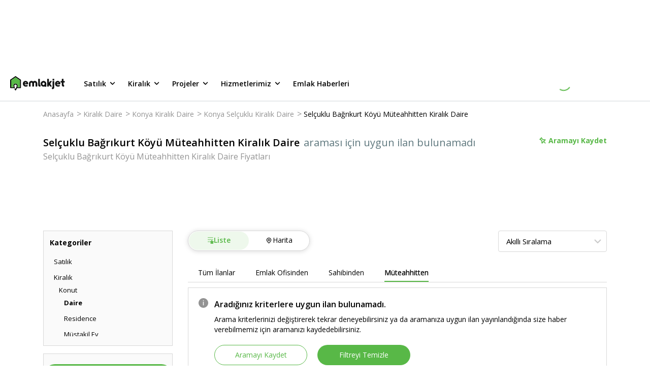

--- FILE ---
content_type: text/css; charset=UTF-8
request_url: https://www.emlakjet.com/_next/static/css/f17697b5a8c6588c.css
body_size: 36
content:
.styles_title__nZaLI{width:70%;font-size:22px;font-weight:700}.styles_sssWrapper__XU_G6{margin-top:20px;border-width:1px;--tw-border-opacity:1;border-color:rgb(216 216 216/var(--tw-border-opacity));--tw-bg-opacity:1;background-color:rgb(255 255 255/var(--tw-bg-opacity));padding-left:20px;padding-right:20px;padding-bottom:20px}.styles_sssTitle__Rx0TZ{font-family:var(--font-open-sans),sans-serif;font-size:1rem;line-height:1.5rem;font-weight:700}.styles_line__3S3vU{margin-top:20px;--tw-border-opacity:1;border-color:rgb(216 216 216/var(--tw-border-opacity))}.styles_wrapper___1BRJ{margin-bottom:40px;--tw-bg-opacity:1;background-color:rgb(255 255 255/var(--tw-bg-opacity))}.styles_sssLine__OwzOn{position:relative;display:flex;flex-direction:column}.styles_sssLine__OwzOn:not(:last-child){padding-bottom:1rem}.styles_sssLine__OwzOn>:first-child{margin-bottom:15px;margin-top:20px}.styles_sssLine__OwzOn:not(:last-child):after{content:"";position:absolute;left:0;bottom:0;height:1px;width:100%;--tw-bg-opacity:1;background-color:rgb(224 224 224/var(--tw-bg-opacity))}.styles_wrapper__SFK4f{position:relative;text-align:center;display:inline-flex}.styles_hideButton__hI7be{font-size:12px;position:absolute;text-align:right;top:0;right:0;text-decoration:none;cursor:pointer;-webkit-user-select:none;-moz-user-select:none;user-select:none}.styles_hideButtonContent__sfbKZ{display:flex;flex-direction:row;align-items:center}.styles_hideIcon__Jptyj{--tw-rotate:180deg;transform:translate(var(--tw-translate-x),var(--tw-translate-y)) rotate(var(--tw-rotate)) skewX(var(--tw-skew-x)) skewY(var(--tw-skew-y)) scaleX(var(--tw-scale-x)) scaleY(var(--tw-scale-y))}

--- FILE ---
content_type: application/javascript; charset=UTF-8
request_url: https://www.emlakjet.com/_next/static/chunks/8802-c721dbc3795178fe.js
body_size: 5514
content:
(self.webpackChunk_N_E=self.webpackChunk_N_E||[]).push([[8802],{47298:function(e,t,a){"use strict";var n,l=a(94746);function r(){return(r=Object.assign?Object.assign.bind():function(e){for(var t=1;t<arguments.length;t++){var a=arguments[t];for(var n in a)({}).hasOwnProperty.call(a,n)&&(e[n]=a[n])}return e}).apply(null,arguments)}t.Z=function(e){return l.createElement("svg",r({width:21,height:20,fill:"none",xmlns:"http://www.w3.org/2000/svg"},e),n||(n=l.createElement("path",{d:"M14.953 7.742a.83.83 0 00-1.175 0l-3.233 3.233-3.233-3.233a.83.83 0 10-1.175 1.175l3.825 3.825a.83.83 0 001.175 0l3.825-3.825a.838.838 0 00-.009-1.175z",fill:"#000"})))}},91370:function(e,t,a){"use strict";a.r(t);var n,l,r,i,o,s,c,d=a(94746);function u(){return(u=Object.assign?Object.assign.bind():function(e){for(var t=1;t<arguments.length;t++){var a=arguments[t];for(var n in a)({}).hasOwnProperty.call(a,n)&&(e[n]=a[n])}return e}).apply(null,arguments)}t.default=function(e){return d.createElement("svg",u({width:108,height:28,fill:"none",xmlns:"http://www.w3.org/2000/svg"},e),n||(n=d.createElement("path",{fillRule:"evenodd",clipRule:"evenodd",d:"M11.118.169l9.63 6.59h.015a.95.95 0 01.416.787v15.04a.956.956 0 01-.955.955h-6.667l-2.118 3.956a.958.958 0 01-1.686 0L8.68 25.544a.955.955 0 011.684-.904l.21.392 1.362-2.546c.108-.227 1.004-2.267.98-3.669v-.222a2.34 2.34 0 00-4.107-1.348 2.786 2.786 0 00-.56 1.699v.194c.086 1.012.353 2 .788 2.918a1.484 1.484 0 01.117.528.956.956 0 01-.962.955H.955A.955.955 0 010 22.585V7.545c0-.314.156-.61.416-.787L10.04.168a.947.947 0 011.078 0zm3.726 18.268v.278l-.011.012a8.837 8.837 0 01-.507 2.915h4.94V8.062l-8.687-5.934-8.668 5.921v13.587h4.933a8.147 8.147 0 01-.488-2.906v-.018a4.277 4.277 0 013.93-4.193 4.256 4.256 0 014.559 3.918z",fill:"#000"})),l||(l=d.createElement("path",{fillRule:"evenodd",clipRule:"evenodd",d:"M98.856 15.007v.024l.009.009v.072c-.086.5-.498.88-1.004.925h-6.125a.2.2 0 000 .075c.48 1.01 1.456 1.66 2.902 1.588a3.705 3.705 0 001.62-.42.793.793 0 01.357-.087.764.764 0 01.692.414v.024l.6 1.096a.707.707 0 01-.204.875h-.018l-.033.02a6.038 6.038 0 01-3.37 1.016c-3.274 0-5.925-2.555-5.925-5.706v-.417a5.263 5.263 0 0110.526 0c0 .165-.01.329-.027.492zm-5.1-2.801c-.882 0-1.655.592-1.885 1.444h3.77a1.953 1.953 0 00-1.885-1.444z",fill:"#101111"})),r||(r=d.createElement("path",{d:"M82.022 19.91l-.033-.05-.069-.112-.101-.158-.13-.204-.152-.24c-.06-.09-.117-.182-.174-.272-.056-.09-.125-.2-.191-.3l-.201-.317-.213-.336-.218-.341a21.245 21.245 0 00-.219-.342l-.216-.341-.21-.332-.2-.315-.189-.3c-.054-.09-.11-.18-.167-.266l-.15-.234c-.042-.066-.081-.132-.123-.194l-.096-.15-.063-.1c-.02-.032-.045-.059-.02-.1l.041-.064.075-.12.108-.167.132-.21.159-.249c.06-.09.116-.182.176-.275l.192-.3.207-.323.212-.336.216-.341c.075-.114.147-.228.219-.345l.215-.338.21-.326.198-.315.182-.3.168-.26.144-.228c.039-.063.078-.126.12-.189l.09-.14.053-.087.021-.033a.314.314 0 00-.266-.485h-2.696a.746.746 0 00-.632.347L76.82 12.36a.324.324 0 01-.587-.165v-6.36a.668.668 0 00-.671-.668h-2.01c-.37 0-.668.3-.668.668v13.893a.67.67 0 00.668.67h1.986c.37 0 .67-.3.67-.67v-2.05a.324.324 0 01.579-.176l1.62 2.552a.752.752 0 00.632.347h2.696a.317.317 0 00.266-.488M53.1 12.395a4.828 4.828 0 00-2.909-2.854 5.149 5.149 0 00-4.822.836.36.36 0 01-.153.08.35.35 0 01-.15-.08 5.149 5.149 0 00-4.822-.836 4.829 4.829 0 00-2.908 2.854 7.56 7.56 0 00-.35 2.528v.686l.035 3.046c0 .38 0 .483.018.866.027.6.222.878.68.88.701 0 1.018.025 1.746 0a.991.991 0 00.65-.209c.18-.215.263-.495.228-.773 0-1.47-.007-2.941-.021-4.415 0-.614 0-1.27.356-1.776a1.498 1.498 0 012.495.045c.315.482.324 1.093.324 1.668v4.61a.857.857 0 00.204.683c.14.095.306.145.476.144h.108l.162.015c.404.02.805.024 1.198 0h.074c.18 0 .357-.015.537-.03a.638.638 0 00.676-.827v-4.61c0-.575 0-1.198.321-1.668a1.498 1.498 0 012.498-.045c.35.506.36 1.162.357 1.776 0 1.47-.008 2.942-.021 4.415-.035.278.046.557.224.773.187.145.418.219.653.21.728.03 1.046 0 1.746 0 .456 0 .653-.3.677-.88.018-.384.018-.486.021-.867l.036-3.046v-.686a7.56 7.56 0 00-.35-2.528m33.037-7.213h-1.986a.67.67 0 00-.67.668V7.71c0 .371.3.671.67.671h1.986a.67.67 0 00.671-.67V5.834a.67.67 0 00-.67-.668z",fill:"#101111"})),i||(i=d.createElement("path",{fillRule:"evenodd",clipRule:"evenodd",d:"M71.311 14.947v.243a.787.787 0 010 .087v4.73c0 .37-.3.67-.67.67h-1.942a.67.67 0 01-.665-.599 5.655 5.655 0 113.277-5.13zm-7.817.963a2.36 2.36 0 104.36-1.811 2.36 2.36 0 00-4.36 1.81z",fill:"#101111"})),o||(o=d.createElement("path",{d:"M86.803 10.128a.67.67 0 00-.671-.668h-1.986a.67.67 0 00-.67.668v11.295a.581.581 0 01-.522.572h-.078a.668.668 0 00-.67.668v1.986c0 .353.194.557.62.674a3.112 3.112 0 003.977-2.995v-12.2zm-27.65 7h-.078a.6.6 0 01-.524-.573V5.838a.668.668 0 00-.668-.67h-1.986c-.37 0-.67.3-.67.67V17.47a3.109 3.109 0 003.974 2.995c.429-.116.62-.317.62-.674v-1.982a.668.668 0 00-.668-.671m47.712-7.705h-1.797V5.84a.668.668 0 00-.671-.668h-1.986a.668.668 0 00-.668.668v3.594H99.91a.668.668 0 00-.668.671v1.713a.668.668 0 00.668.671h1.827v4.981a3.11 3.11 0 003.975 2.996c.425-.117.62-.318.62-.674v-1.983c0-.37-.3-.671-.671-.671h-.06a.58.58 0 01-.521-.572v-4.077h1.797a.666.666 0 00.668-.67v-1.714a.665.665 0 00-.668-.67",fill:"#101111"})),s||(s=d.createElement("path",{fillRule:"evenodd",clipRule:"evenodd",d:"M35.512 15.007v.024l.042.054a.616.616 0 010 .072 1.125 1.125 0 01-1.003.925h-6.129a.347.347 0 000 .075c.48 1.01 1.456 1.66 2.903 1.587a3.717 3.717 0 001.623-.419.76.76 0 011.01.288v.024c.092.161.53.943.614 1.096a.698.698 0 01-.207.875h-.018l-.033.02a6.032 6.032 0 01-3.379 1.01c-3.27 0-5.924-2.555-5.924-5.706v-.417a5.263 5.263 0 1110.501.492zM30.45 12.25c-.883 0-1.656.592-1.886 1.444h3.771a1.953 1.953 0 00-1.885-1.444z",fill:"#101111"})),c||(c=d.createElement("path",{d:"M14.845 18.716v-.279a4.256 4.256 0 00-4.56-3.918 4.277 4.277 0 00-3.929 4.194v.018c-.015.99.15 1.974.488 2.905H1.911V8.05l8.668-5.922 8.687 5.934v13.58h-4.94a8.84 8.84 0 00.507-2.914",fill:"#58B847"})))}},81989:function(e,t,a){"use strict";var n=a(57437),l=a(2265),r=a(24756),i=a(70370),o=a(61641);t.Z=()=>{let[e,t]=(0,l.useState)();return(0,l.useEffect)(()=>{(0,r.fO)().then(e=>{t(e.data.template)})},[]),(0,n.jsx)(n.Fragment,{children:e?(0,n.jsx)("div",{dangerouslySetInnerHTML:{__html:e}}):(0,n.jsx)(i.Z,{children:(0,n.jsx)(o.Z,{})})})}},69421:function(e,t,a){"use strict";var n=a(57437),l=a(40718),r=a.n(l),i=a(84772),o=a.n(i),s=a(3990),c=a(38516),d=a.n(c);let u=e=>{let{children:t,buttonClass:a,size:l,disable:r,href:i,outline:c,shadow:u,isLoading:p,type:f="button",blankTarget:h,...v}=e,g=o()({[d().btn]:!0,[d().sizeSmall]:"S"===l,[d().sizeMedium]:"M"===l,[d().sizeLarge]:"L"===l,[d().sizeAuto]:"Auto"===l,[d().disable]:r,[d().outline]:c,[d().shadow]:u,[d().isLoading]:p,[a]:a});return i?(0,n.jsx)("a",{href:i,target:h?"_blank":void 0,rel:h?"noopener noreferrer":void 0,className:d().link,children:(0,n.jsx)("button",{type:"button",className:g,...v,children:t})}):(0,n.jsx)("button",{type:f,className:g,disabled:p,...v,children:p?(0,n.jsx)(s.Z,{loadingClass:d().loading}):t})};u.propTypes={children:r().any,disable:r().bool,outline:r().bool,shadow:r().bool,href:r().string,buttonClass:r().string,isLoading:r().bool,size:r().string,type:r().string,blankTarget:r().bool},t.Z=u},8537:function(e,t,a){"use strict";a.d(t,{w:function(){return s}});var n=a(57437),l=a(2265),r=a(87072),i=a(40718),o=a.n(i);let s=e=>{let{src:t="",alt:a="emlakjet-image-not-found",className:i,width:o="auto",height:s="auto",wrapperClassName:c,style:d,visibleByDefault:u,fetchPriority:p="auto",...f}=e,[h,v]=(0,l.useState)(t);return(0,n.jsx)(r.LazyLoadImage,{src:h,alt:a,className:i,width:o,height:s,wrapperClassName:c,style:d,threshold:400,visibleByDefault:u,onError:()=>{v("/assets/images/no_photo_big.jpg")},fetchPriority:p,...f})};s.propTypes={src:o().string,width:o().oneOfType([o().string,o().number]),height:o().oneOfType([o().string,o().number]),alt:o().string,className:o().string,wrapperClassName:o().string,style:o().oneOfType([o().string,o().object]),visibleByDefault:o().bool,fetchPriority:o().oneOf(["high","low","auto"])}},3990:function(e,t,a){"use strict";var n=a(57437),l=a(40718),r=a.n(l),i=a(84772),o=a.n(i),s=a(49409),c=a.n(s);let d=e=>{let{loadingClass:t}=e,a=o()({[c().spinner]:!0,[t]:t});return(0,n.jsx)("div",{className:c().loading,children:(0,n.jsx)("div",{className:a})})};d.propTypes={loadingClass:r().string},t.Z=d},81010:function(e,t,a){"use strict";var n=a(57437),l=a(40718),r=a.n(l),i=a(22757),o=a.n(i);let s=e=>{let{children:t}=e;return(0,n.jsx)("div",{className:o().responsiveContainer,children:t})};s.propTypes={children:r().node},t.Z=s},70370:function(e,t,a){"use strict";var n=a(57437),l=a(40718),r=a.n(l),i=a(12545),o=a.n(i);let s=e=>{let{children:t}=e;return(0,n.jsx)("div",{className:o().wrapper,children:t})};s.propTypes={children:r().node},t.Z=s},61641:function(e,t,a){"use strict";a.d(t,{Z:function(){return h}});var n,l,r=a(57437),i=a(40718),o=a.n(i),s=a(94746);function c(){return(c=Object.assign?Object.assign.bind():function(e){for(var t=1;t<arguments.length;t++){var a=arguments[t];for(var n in a)({}).hasOwnProperty.call(a,n)&&(e[n]=a[n])}return e}).apply(null,arguments)}var d=function(e){return s.createElement("svg",c({width:36,height:36,fill:"none",xmlns:"http://www.w3.org/2000/svg"},e),n||(n=s.createElement("g",{clipPath:"url(#loader_svg__py1yflspsa)"},s.createElement("path",{d:"M18 36a17.9 17.9 0 01-7.007-1.413 17.94 17.94 0 01-5.72-3.86 17.94 17.94 0 01-3.86-5.72A17.885 17.885 0 010 18a1.265 1.265 0 112.531 0 15.445 15.445 0 004.532 10.94 15.39 15.39 0 004.918 3.316A15.381 15.381 0 0018 33.469a15.444 15.444 0 0010.94-4.532 15.39 15.39 0 003.316-4.918A15.381 15.381 0 0033.469 18a15.35 15.35 0 00-1.217-6.022 15.484 15.484 0 00-3.315-4.919 15.388 15.388 0 00-4.918-3.315A15.38 15.38 0 0018 2.531 1.265 1.265 0 1118 0a17.9 17.9 0 017.007 1.413 17.94 17.94 0 015.72 3.86 17.968 17.968 0 013.856 5.72A17.885 17.885 0 0135.996 18c0 2.43-.474 4.788-1.413 7.007a17.873 17.873 0 01-3.856 5.72A17.968 17.968 0 0118 36z",fill:"#52CA46"}))),l||(l=s.createElement("defs",null,s.createElement("clipPath",{id:"loader_svg__py1yflspsa"},s.createElement("path",{fill:"#fff",d:"M0 0h36v36H0z"})))))},u=a(91946),p=a.n(u);let f=()=>(0,r.jsx)("div",{className:p().wrapper,children:(0,r.jsx)(d,{})});f.propTypes={children:o().node};var h=f},27672:function(e,t,a){"use strict";var n=a(57437),l=a(40718),r=a.n(l),i=a(49838),o=a.n(i);let s=e=>{let{children:t,...a}=e;return(0,n.jsx)("div",{className:o().wrapper,...a,children:t})};s.propTypes={children:r().node},t.Z=s},41664:function(e,t,a){"use strict";a.d(t,{LP:function(){return g},Wb:function(){return d},XS:function(){return y},bG:function(){return o},pw:function(){return s},qn:function(){return i}});var n=a(83464),l=a(59166),r=a(40257);let i=e=>"undefined"!=typeof navigator&&navigator.cookieEnabled&&"undefined"!=typeof localStorage?JSON.parse(localStorage.getItem(e)):null,o=e=>{let t=i("user-data");return!t||Object.keys(t).length<=0?null:e?t[e]:t},s=()=>{let e=g(),t=Date.now()/1e3;return e&&(0,l.Z)(e).exp<t},c=()=>{let e=y(),t=Date.now()/1e3;return(0,l.Z)(e).exp<t},d=()=>new Promise(async(e,t)=>{if(c())f();else{let a=y();try{let t=await v(a),n=await t.headers,l=await t.data,r=await u(n,l);e(r)}catch(a){t(a);let{status:e}=(null==a?void 0:a.response)||{};e&&401===e&&f()}}}),u=(e,t)=>new Promise(async(a,n)=>{let l=e.authorization,r=e["x-refresh-token"],i={...t,Authorization:l,"X-Refresh-Token":r};try{await p("user-data",i),await p("last-logon-user",{...i}),await p("Authorization",l,"default"),await p("RefreshToken",r,"default"),a(i)}catch(e){n(e)}}),p=(e,t,a)=>"undefined"!=typeof navigator&&navigator.cookieEnabled&&"undefined"!=typeof localStorage?localStorage.setItem(e,"default"===a?t:JSON.stringify(t)):null,f=async()=>{await h("user-data"),await h("Authorization"),await h("RefreshToken"),window.location.href=r.env.EJ_APP_CANONICAL_HOST||window.env.EJ_APP_CANONICAL_HOST},h=e=>"undefined"!=typeof navigator&&navigator.cookieEnabled&&"undefined"!=typeof localStorage?localStorage.removeItem(e):null,v=e=>{let t="".concat(window.env.EJ_APPS_API_HOSTNAME,"/e6t/v1/auth/refresh");return n.Z.get(t,{headers:{"X-REFRESH-TOKEN":e}})},g=()=>o("Authorization")||localStorage.getItem("Authorization"),y=()=>o("X-Refresh-Token")||localStorage.getItem("RefreshToken")},19904:function(e,t,a){"use strict";a.d(t,{x:function(){return l}});var n=a(16453);let l=e=>{let{eventName:t="",eventParameters:a={}}=e;(0,n.p)({event:"ga4_event",event_name:t,event_parameters:a})}},16453:function(e,t,a){"use strict";a.d(t,{p:function(){return n}});let n=e=>{window.dataLayer=window.dataLayer||[],window.dataLayer.push(e)}},9523:function(e,t,a){"use strict";a.d(t,{L:function(){return n},V:function(){return l}});let n=e=>{var t;if("number"==typeof e)e=e.toString();else if(isNaN(e))return l(e);return null==e?void 0:null===(t=e.replace(/\D/g,""))||void 0===t?void 0:t.replace(/\B(?=(\d{3})+(?!\d))/g,".")},l=e=>{if(!e||"object"==typeof e)return"";let t=e.toString().replace(/\D/g,"");return t.length?new Intl.NumberFormat("tr-TR").format(t):""}},24756:function(e,t,a){"use strict";a.d(t,{Er:function(){return o},FH:function(){return r},RN:function(){return l},fO:function(){return i},uN:function(){return s}});var n=a(83464);let l=async()=>{let e="".concat(window.env.EJ_APPS_API_HOSTNAME,"/e6t/v1/contract/usage_rules/latest/");return(await n.Z.get(e)).data},r=async()=>(await n.Z.get("https://api.emlakjet.com/contract-templates/membership/latest")).data,i=async()=>(await n.Z.get("https://api.emlakjet.com/contract-templates/individualKvkk/latest")).data,o=async()=>(await n.Z.get("https://api.emlakjet.com/contract-templates/explicitConsent/latest")).data,s=async e=>(await n.Z.get("https://api.emlakjet.com/e6t/v1/kvkk/application/desktop-web/form/".concat(e,"/contract"))).data},5339:function(e,t,a){"use strict";a.d(t,{ZP:function(){return f},xv:function(){return r},Mg:function(){return o},Ow:function(){return c},IO:function(){return d},_z:function(){return s},NU:function(){return l},xl:function(){return u},x6:function(){return p},Gf:function(){return i}});let n=(0,a(30727).oM)({name:"listingDetail",initialState:{listingId:null,detailInfoModalOpened:!1,selectedModalTab:"picture",stickyHeaderMenuItems:[{key:"genel-bakis",value:"Genel Bakış"},{key:"ilan-hakkinda",value:"İlan Hakkında"},{key:"konum-bilgisi",value:"Konum Bilgisi"},{key:"fiyat-analizi",value:"Fiyat Analizi"},{key:"bolge-raporu",value:"B\xf6lge Raporu"},{key:"firma-kunyesi",value:"Firma K\xfcnyesi"},{key:"onerilen-ilanlar",value:"\xd6nerilen İlanlar"}],messageModalOpened:!1,shareModalOpened:!1,reportListingModalOpened:!1,detailInfoModalDirty:!1,activeImageIndex:0,odaPortalBoardUrl:null,selectedNearbyPoiInfo:null},reducers:{setListingId:(e,t)=>{e.listingId=t.payload},handleDetailInfoModalOpened:(e,t)=>{e.detailInfoModalDirty=!0,e.detailInfoModalOpened=!e.detailInfoModalOpened,e.selectedModalTab=t.payload},setStickyHeaderMenuItems:(e,t)=>{e.stickyHeaderMenuItems=t.payload},handleMessageModalOpened:(e,t)=>{e.messageModalOpened=!e.messageModalOpened},handleShareModalOpened:(e,t)=>{e.shareModalOpened=!e.shareModalOpened},handleReportModalOpened:(e,t)=>{e.reportListingModalOpened=!e.reportListingModalOpened},handleDetailInfoModalDirtyChange:(e,t)=>{e.detailInfoModalDirty=!0},handleSetActiveImageIndex:(e,t)=>{e.activeImageIndex=t.payload},setOdaPortalBoardUrl:(e,t)=>{e.odaPortalBoardUrl=t.payload},setSelectedNearbyPoiInfo:(e,t)=>{e.selectedNearbyPoiInfo=t.payload}}}),{setListingId:l,handleDetailInfoModalOpened:r,setStickyHeaderMenuItems:i,handleMessageModalOpened:o,handleShareModalOpened:s,handleReportModalOpened:c,handleSetActiveImageIndex:d,setOdaPortalBoardUrl:u,setSelectedNearbyPoiInfo:p}=n.actions;var f=n.reducer},38516:function(e){e.exports={btn:"styles_btn__sn1eL",sizeSmall:"styles_sizeSmall__zwd8M",sizeMedium:"styles_sizeMedium__82bTf",sizeLarge:"styles_sizeLarge__eQHhb",sizeAuto:"styles_sizeAuto__p5_Xe",link:"styles_link__bCkKA",outline:"styles_outline__odhQ9",disable:"styles_disable__1e1RP",shadow:"styles_shadow__cnxyj",loading:"styles_loading__eJzuO",isLoading:"styles_isLoading__EMZnt"},e.exports.__checksum="c19a01c42818"},49409:function(e){e.exports={loading:"styles_loading__8u2W7",spinner:"styles_spinner__kM6PA",spin:"styles_spin__xMvRy"},e.exports.__checksum="b67393a6f803"},22757:function(e){e.exports={responsiveContainer:"styles_responsiveContainer__HZUYx"},e.exports.__checksum="7879ffdc323b"},12545:function(e){e.exports={wrapper:"styles_wrapper__xjlWe"},e.exports.__checksum="5181b76c3e21"},91946:function(e){e.exports={wrapper:"styles_wrapper__e8RIB",rotateHandler:"styles_rotateHandler__H0uKR"},e.exports.__checksum="347ee9218af4"},49838:function(e){e.exports={wrapper:"styles_wrapper__IiEfY"},e.exports.__checksum="64821cd54951"}}]);